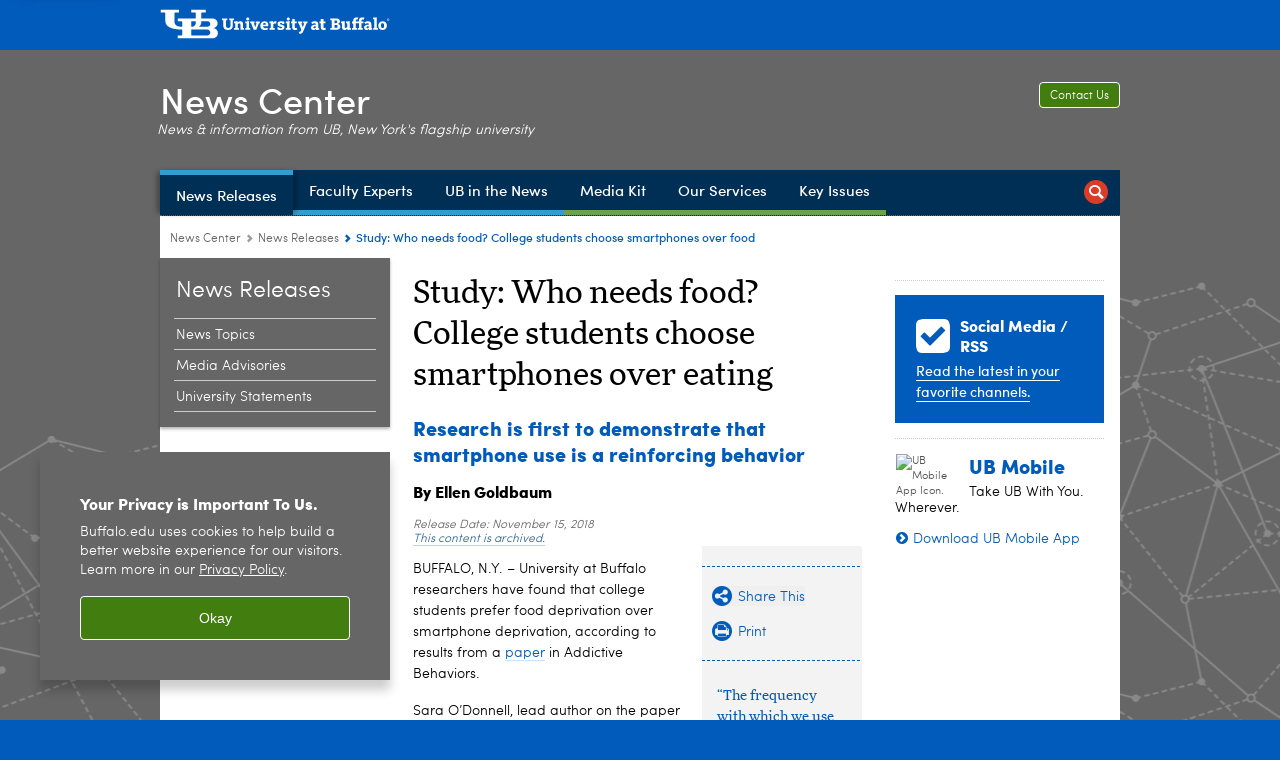

--- FILE ---
content_type: text/html; charset=UTF-8
request_url: https://www.buffalo.edu/news/releases/2018/11/027.html
body_size: 10217
content:
<!DOCTYPE HTML><html lang="en" class="ubcms-65"><head><link rel="preconnect" href="https://www.googletagmanager.com/" crossorigin/><link rel="dns-prefetch" href="https://www.googletagmanager.com/"/><link rel="dns-prefetch" href="https://connect.facebook.net/"/><link rel="dns-prefetch" href="https://www.google-analytics.com/"/><meta http-equiv="X-UA-Compatible" content="IE=edge"/><meta http-equiv="content-type" content="text/html; charset=UTF-8"/><meta name="keywordIDs" content="ub-entity:ubmd,ub-entity:medicine/pediatrics,ub-entity:medicine/smbs-home,ub-entity:medicine/new-medical-school,ub-entity:medicine,ub-entity:news-center/ub-news-topic/health-and-medicine,ub-entity:news-center/ub-news-author/ellen-goldbaum,ub-entity:news-center/ub-news-topic,ub-entity:medicine/pediatrics/behavioral-med,ub-entity:news-center,content-type:news-article"/><meta name="ub-entity:news-center/ub-news-topic" content="Health and Medicine"/><meta name="date" content="2018-11-15"/><meta property="thumbnail" content="https://www.buffalo.edu/content/shared/university/news/news-center-releases/2018/11/027/_jcr_content/teaser.img.512.auto.jpg/1557166884063.jpg"/><meta property="thumbnail:alt" content="University at Buffalo logo. "/><meta property="og:title" content="Study: Who needs food? College students choose smartphones over food"/><meta property="og:description" content="BUFFALO, N.Y. &amp;ndash; University at Buffalo researchers have found that college students prefer food deprivation over smartphone deprivation, according to results from a paper in Addictive Behaviors."/><meta property="og:image" content="https://www.buffalo.edu/content/shared/university/news/news-center-releases/2018/11/027/_jcr_content/teaser.img.512.auto.jpg/1557166884063.jpg"/><meta property="og:image:alt" content="University at Buffalo logo. "/><meta name="twitter:card" content="summary_large_image"/><meta id="meta-viewport" name="viewport" content="width=device-width,initial-scale=1"/><script>
            function adjustViewport() {
                if (screen.width > 720 && screen.width <= 1000) {
                    document.getElementById('meta-viewport').setAttribute('content','width=1000,initial-scale=1');
                }
                else {
                    document.getElementById('meta-viewport').setAttribute('content','width=device-width,initial-scale=1');
                }
            }

            window.addEventListener('resize', adjustViewport);
            adjustViewport();
        </script><script>(function(w,d,s,l,i){w[l]=w[l]||[];w[l].push({'gtm.start':new Date().getTime(),event:'gtm.js'});var f=d.getElementsByTagName(s)[0],j=d.createElement(s),dl=l!='dataLayer'?'&l='+l:'';j.async=true;j.src='https://www.googletagmanager.com/gtm.js?id='+i+dl;f.parentNode.insertBefore(j,f);})(window,document,'script','dataLayer','GTM-T5KRRKT');</script><script>(function(w,d,s,l,i){w[l]=w[l]||[];w[l].push({'gtm.start':new Date().getTime(),event:'gtm.js'});var f=d.getElementsByTagName(s)[0],j=d.createElement(s),dl=l!='dataLayer'?'&l='+l:'';j.async=true;j.src='https://www.googletagmanager.com/gtm.js?id='+i+dl;f.parentNode.insertBefore(j,f);})(window,document,'script','dataLayer','GTM-58V7D3RX');</script><title>Study: Who needs food? College students choose smartphones over food - University at Buffalo</title><link rel="canonical" href="https://www.buffalo.edu/news/releases/2018/11/027.html"/><meta name="keywords" content="UBMD, Pediatrics, Jacobs School of Medicine and Biomedical Sciences homepage, New Medical School, Jacobs School of Medicine and Biomedical Sciences, Health and Medicine, Ellen Goldbaum, UB News Topic, Behavioral Medicine, News Center, News Article"/><link rel="stylesheet" href="/v-05f1b1831d97ec03b6cbca87f5fdfdfd/etc/designs/ubcms/clientlibs.min.05f1b1831d97ec03b6cbca87f5fdfdfd.css" type="text/css"><link type="text/css" rel="stylesheet" href="/etc/designs/www/news/css/main.css"/><link type="text/css" rel="stylesheet" href="/etc/designs/www/news/css/main-newbrand.css"/><script src="/v-0a5fefd446109e82d35bd3767b4e6bda/etc/designs/ubcms/clientlibs-polyfills.min.0a5fefd446109e82d35bd3767b4e6bda.js" nomodule></script><script src="/v-cee8557e8779d371fe722bbcdd3b3eb7/etc.clientlibs/clientlibs/granite/jquery.min.cee8557e8779d371fe722bbcdd3b3eb7.js"></script><script src="/v-c8339545b501e3db3abc37c9a4cc2d6e/etc.clientlibs/core/wcm/components/commons/site/clientlibs/container.min.c8339545b501e3db3abc37c9a4cc2d6e.js"></script><script src="/v-35068a8fcda18fa8cfe84d99ba6229b7/etc/designs/ubcms/clientlibs.min.35068a8fcda18fa8cfe84d99ba6229b7.js"></script><script src="/etc/designs/www/news/js/main.js"></script><style>
    img.lazyload,img.lazyloading{position:relative;background:#EEE}
    img.lazyload:before,img.lazyloading:before{content:"";background:#EEE;position:absolute;top:0;left:0;bottom:0;right:0}
</style><script>
    window.top.document.documentElement.setAttribute('data-host', 'cmspub3 0202\u002D161308');
</script></head><body class="contentpage page" data-ubcms-pagetype="THREE_COL"><noscript><iframe src="https://www.googletagmanager.com/ns.html?id=GTM-T5KRRKT" height="0" width="0" style="display:none;visibility:hidden"></iframe></noscript><noscript><iframe src="https://www.googletagmanager.com/ns.html?id=GTM-58V7D3RX" height="0" width="0" style="display:none;visibility:hidden"></iframe></noscript><nav><a href="#skip-to-content" id="skip-to-content-link">Skip to Content</a></nav><div></div><div id="page"><div class="page-inner"><div class="page-inner-1"><div class="page-inner-2"><div class="page-inner-2a"></div><div class="page-inner-3"><header><div class="innerheader inheritedreference reference parbase"><div class="header-page unstructured-page page basicpage"><div class="root container responsivegrid no-padding"><div id="container-3d1afb629e" class="cmp-container "><div class="aem-Grid aem-Grid--12 aem-Grid--default--12 "><div class="reference parbase aem-GridColumn aem-GridColumn--default--12"><div class="unstructuredpage page basicpage"><div class="par parsys "><div class="list parbase section"></div><script>UBCMS.longTermAlert.init()
</script></div></div><div contenttreeid="longtermalertbanner" contenttreestatus="Not published" style="display:none;"></div></div><div class="alertbanner reference parbase aem-GridColumn aem-GridColumn--default--12"><div contenttreeid="alertbanner" contenttreestatus="Not published" style="display:none;"></div><script>UBCMS.namespace('alert').init();</script></div><div class="core-header secondary theme-harriman-blue sans-serif aem-GridColumn aem-GridColumn--default--12"><div class="inner inherited" data-with-topnav="true"><div class="top "><div class="ub-title"><a href="//www.buffalo.edu/"> <span class="ub-logo"></span> <span class="ada-hidden"> (UB)</span> </a><div class="arrow"></div></div></div><div class="stickable"><div class="main border-standard-gray"><a href="//www.buffalo.edu/" class="ub-logo-wrapper"> <span class="ub-logo"></span> <span class="ada-hidden">University at Buffalo (UB)</span> </a><div class="left"><div class="site-title"><div class="title "><a href="/news.html"> News Center </a></div></div></div><div class="right"><div class="tasknav container responsivegrid"><div id="container-a5cfc6244c" class="cmp-container"><div class="core-button buttoncomponent"><a href="/news/about-us/contact-us.html" aria-label="Contact Us"> Contact Us </a></div></div></div><div class="tagline">News &amp; information from UB, New York&#39;s flagship university</div></div></div><div class="core-topnav topnav-base"><button id="mobile-toggle" class="mobile-toggle desktop-hidden" aria-expanded="false" aria-controls="topnav" title="Toggle Navigation Menu"> <span class="ada-hidden">Toggle Navigation Menu</span> </button><div class="mobile-toggle-triangle-pin desktop-hidden"></div><nav id="topnav" class="nav-main depth-1 with-search" aria-label="site navigation"><div class="nav-main-inner"><div class="search-wrapper mobile" data-set="search-wrapper"></div><ul class="nav-wrapper top-choices" data-device="desktop" data-variant="top-choices"><li class="topnav-item basic theme-victor-e-blue active"><div class="nav-subtree nav-leaf topnav-item no-submenu"><span class="teaser teaser-inline " data-model="PageTeaser"> <a class="teaser-primary-anchor" href="/news/news-releases.html"> <span class="teaser-inner"> <!--noindex--><span class="teaser-date">3/12/25</span><!--endnoindex--> <span class="teaser-title">News Releases</span> </span> </a> </span></div></li><li class="topnav-item basic theme-victor-e-blue"><div class="nav-subtree nav-leaf topnav-item no-submenu"><span class="teaser teaser-inline " data-model="PageTeaser"> <a class="teaser-primary-anchor" href="/news/faculty-experts.html"> <span class="teaser-inner"> <!--noindex--><span class="teaser-date">11/3/23</span><!--endnoindex--> <span class="teaser-title">Faculty Experts</span> </span> </a> </span></div></li><li class="topnav-item basic theme-victor-e-blue"><div class="nav-subtree nav-leaf topnav-item no-submenu"><span class="teaser teaser-inline " data-model="PageTeaser"> <a class="teaser-primary-anchor" href="/news/ub-in-the-news.html"> <span class="teaser-inner"> <!--noindex--><span class="teaser-date">1/5/26</span><!--endnoindex--> <span class="teaser-title">UB in the News</span> </span> </a> </span></div></li><li class="topnav-item basic theme-olmsted-green"><div class="nav-subtree nav-leaf topnav-item no-submenu"><span class="teaser teaser-inline " data-model="PageTeaser"> <a class="teaser-primary-anchor" href="/news/media-kit.html"> <span class="teaser-inner"> <!--noindex--><span class="teaser-date">9/11/24</span><!--endnoindex--> <span class="teaser-title">Media Kit</span> </span> </a> </span></div></li><li class="topnav-item basic theme-olmsted-green"><div class="nav-subtree nav-leaf topnav-item no-submenu"><span class="teaser teaser-inline " data-model="PageTeaser"> <a class="teaser-primary-anchor" href="/news/our-services.html"> <span class="teaser-inner"> <!--noindex--><span class="teaser-date">7/20/23</span><!--endnoindex--> <span class="teaser-title">Our Services</span> </span> </a> </span></div></li><li class="topnav-item basic theme-olmsted-green"><div class="nav-subtree nav-leaf topnav-item no-submenu"><span class="teaser teaser-inline " data-model="PageTeaser"> <a class="teaser-primary-anchor" href="/news/key-issues.html"> <span class="teaser-inner"> <!--noindex--><span class="teaser-date">7/22/15</span><!--endnoindex--> <span class="teaser-title">Key Issues</span> </span> </a> </span></div></li></ul><ul class="nav-wrapper full" data-device="mobile" data-variant="full"><li class="topnav-item basic theme-victor-e-blue active"><div class="nav-subtree nav-leaf topnav-item no-submenu"><span class="teaser teaser-inline " data-model="PageTeaser"> <a class="teaser-primary-anchor" href="/news/news-releases.html"> <span class="teaser-inner"> <!--noindex--><span class="teaser-date">3/12/25</span><!--endnoindex--> <span class="teaser-title">News Releases</span> </span> </a> </span></div></li><li class="topnav-item basic theme-victor-e-blue"><div class="nav-subtree nav-leaf topnav-item no-submenu"><span class="teaser teaser-inline " data-model="PageTeaser"> <a class="teaser-primary-anchor" href="/news/faculty-experts.html"> <span class="teaser-inner"> <!--noindex--><span class="teaser-date">11/3/23</span><!--endnoindex--> <span class="teaser-title">Faculty Experts</span> </span> </a> </span></div></li><li class="topnav-item basic theme-victor-e-blue"><div class="nav-subtree nav-leaf topnav-item no-submenu"><span class="teaser teaser-inline " data-model="PageTeaser"> <a class="teaser-primary-anchor" href="/news/ub-in-the-news.html"> <span class="teaser-inner"> <!--noindex--><span class="teaser-date">1/5/26</span><!--endnoindex--> <span class="teaser-title">UB in the News</span> </span> </a> </span></div></li><li class="topnav-item basic theme-olmsted-green"><div class="nav-subtree nav-leaf topnav-item no-submenu"><span class="teaser teaser-inline " data-model="PageTeaser"> <a class="teaser-primary-anchor" href="/news/media-kit.html"> <span class="teaser-inner"> <!--noindex--><span class="teaser-date">9/11/24</span><!--endnoindex--> <span class="teaser-title">Media Kit</span> </span> </a> </span></div></li><li class="topnav-item basic theme-olmsted-green"><div class="nav-subtree nav-leaf topnav-item no-submenu"><span class="teaser teaser-inline " data-model="PageTeaser"> <a class="teaser-primary-anchor" href="/news/our-services.html"> <span class="teaser-inner"> <!--noindex--><span class="teaser-date">7/20/23</span><!--endnoindex--> <span class="teaser-title">Our Services</span> </span> </a> </span></div></li><li class="topnav-item basic theme-olmsted-green"><div class="nav-subtree nav-leaf topnav-item no-submenu"><span class="teaser teaser-inline " data-model="PageTeaser"> <a class="teaser-primary-anchor" href="/news/key-issues.html"> <span class="teaser-inner"> <!--noindex--><span class="teaser-date">7/22/15</span><!--endnoindex--> <span class="teaser-title">Key Issues</span> </span> </a> </span></div></li></ul><div class="search-wrapper desktop" data-set="search-wrapper"><div class="search"><!--noindex--><div class="search-menu" tabindex="0"><div class="search-label">Search</div><!-- Uses appendAround.js script to transfer this search form to mobile nav menu via data-set attribute. --><div class="search-content" data-set="mobile-search"><form class="search-form" method="GET" action="/news/searchresults.html" onsubmit="return this.q.value != ''"><div class="search-container" role="search"><input autocomplete="off" id="ubcms-gen-636024307" class="search-input" name="q" type="text" placeholder="Search" aria-label="Search"/> <button class="search-submit" type="submit" value="Search" aria-label="Search"></button></div></form></div></div><!--endnoindex--></div></div><div class="audiencenav list parbase"></div><div class="tasknav container responsivegrid"><div id="container-25e1da3cf5" class="cmp-container"><div class="core-button buttoncomponent"><a href="/news/about-us/contact-us.html" aria-label="Contact Us"> Contact Us </a></div></div></div></div></nav><script>
    // Setup document ready and window resize listeners for async/lazy loading topnav submenus.
    new UBCMS.core.topnav.SubmenuLoader(
        '\/content\/www\/news\/config\/news\u002Dcenter\u002Dheader\u002D\u002Dnew\u002D\/jcr:content\/root\/header\/topnav',
        'https:\/\/www.buffalo.edu\/news\/news\u002Dreleases.html',
        '.core-topnav .nav-wrapper'
    ).initLoadListeners();
</script></div></div></div><script>new UBCMS.core.header.StickyHeader('.core-header').initScrollListener();</script></div><div class="container responsivegrid no-padding aem-GridColumn aem-GridColumn--default--12"><div id="container-ea221840a6" class="cmp-container"><div class="breadcrumbs"><div class="breadcrumbs-inner" role="navigation" aria-label="breadcrumbs"><ul class="breadcrumb"><li><a aria-label="www.buffalo.edu:News Center" href="/news.html">News Center</a> <span class="arrow"><span>&gt;</span></span></li><li><a aria-label="News Center:News Releases" href="/news/news-releases.html">News Releases</a> <span class="arrow"><span>&gt;</span></span></li><li class="current-page">Study: Who needs food? College students choose smartphones over food</li></ul></div></div></div></div></div></div></div></div><div contenttreeid="innerheader" contenttreestatus="Not published" style="display:none;"></div></div></header><div id="columns" class="three-column clearfix"><div class="columns-bg columns-bg-1"><div class="columns-bg columns-bg-2"><div class="columns-bg columns-bg-3"><div class="columns-bg columns-bg-4"><div id="left"><div class="leftnav"><nav class="inner" aria-label="section navigation"><div class="title active"><a href="/news/news-releases.html"><span class="title">News Releases</span></a></div><ul class="menu nav-level-1"><li class="first"><a aria-label="News Releases:News Topics" href="/news/news-releases/news-by-topic.html">News Topics</a></li><li><a aria-label="News Releases:Media Advisories" href="/news/news-releases/media-advisories.html">Media Advisories</a></li><li class="last"><a aria-label="News Releases:University Statements" href="/news/news-releases/university-statements.html">University Statements</a></li></ul><div class="relatedLinks relatedlinksreference reference parbase"></div></nav></div><div class="mobile-left-col hide-in-narrow" data-set="mobile-center-bottom-or-right-top"><div class="leftcol parsys iparsys" role="complementary"><div class="section"><div class="new"></div></div><div class="iparys_inherited"><div class="leftcol iparsys parsys"></div></div></div></div></div><script>
                            (function() {
                                var $firstLeftIparsysInherited = $('#left .iparys_inherited').eq(0);
                                var $firstLeftIparsysSection = $('#left > .iparsys:first-child > .section:first-child');
                                var $mcbort = $('.mobile-center-bottom-or-right-top');

                                if ($firstLeftIparsysInherited.length && $firstLeftIparsysInherited.html().replace(/\s+|<\/?div\b[^>]*>/gi, '') === '')
                                    $firstLeftIparsysInherited.addClass('empty');
                                
                                if ($firstLeftIparsysSection.length && $firstLeftIparsysSection.html().replace(/\s+|<\/?div\b[^>]*>/gi, '') === '')
                                    $firstLeftIparsysSection.addClass('empty');
                                
                                if ($mcbort.length && $mcbort.html().replace(/\s+|<\/?div\b[^>]*>/gi, '') === '')
                                    $mcbort.addClass('empty');

                                $('[role=complementary]').each(function() {
                                    var $this = $(this);
                                    if ($this.children().filter(':not(.empty)').filter(':not(:empty)').length === 0)
                                        $this.removeAttr('role');
                                });

                                if ($('.leftcol[role=complementary]').length > 0 && $('#right[role=complementary]').length > 0) {
                                    $('.leftcol[role=complementary]').attr('aria-label', 'left column');
                                    $('#right[role=complementary]').attr('aria-label', 'right column');
                                }
                            })();
                        </script><div id="skip-to-content"></div><div id="center" role="main"><div class="mobile-content-top" data-set="content-top"></div><div class="newspage unstructuredpage page basicpage"><div class="par parsys "><div class="title section"><h1 onpaste="onPasteFilterPlainText(event)" id="title"> Study: Who needs food? College students choose smartphones over eating </h1></div><div class="title section"><h2 onpaste="onPasteFilterPlainText(event)" id="StudyWhoneedsfoodCollegestudentschoosesmartphonesoverfood"> Research is first to demonstrate that smartphone use is a reinforcing behavior </h2></div><div class="title section"><h3 onpaste="onPasteFilterPlainText(event)" id="newscenter-byline"> <a href="/news/about-us/staff/goldbaum.html">By Ellen Goldbaum</a> </h3></div><div class="pubdate section"><p><span class="pubdate-label"> Release Date: </span> <span class="pubdate-date"> November 15, 2018 </span> <span class="pubdate-archived"> <a href="https://www.buffalo.edu/access/digital/content/archived-content.html">This content is archived.</a> </span></p><div class="articletools after-date" data-set="after-date"></div><script>jQuery('html').addClass('has-after-date')</script></div><div class="assetcolumn section"><div class="assetcolumn-inner" data-set="content-bottom"><div class="assets parsys"><div class="articletools section"><div id="ubcms-gen-636024311" class="outer" data-set="after-date"><div class="inner"><script type='text/javascript' src='https://platform-api.sharethis.com/js/sharethis.js#property=65c636b23625b4001a8bcf6b&product=sop' async='async'></script><button class="share-container st-custom-button" data-network="sharethis"> <span class="button share"> <span class="icontext">Share This</span> </span> </button> <a href="javascript:print();void(0);" class="print-container"> <span class="button print"> <span class="icontext">Print</span> </span> </a><script>
                    UBCMS.ArticleTools.initPrintButton('#ubcms\u002Dgen\u002D636024311');
                </script></div></div></div><div class="relatedpullquote section"><div class="outer"><div class="inner"><div data-sl-test="The frequency with which we use our cellphones every day is astounding, with estimates ranging from five to nine hours a day." class="quote">&ldquo;The frequency with which we use our cellphones every day is astounding, with estimates ranging from five to nine hours a day. &rdquo;</div><div class="fullname">Sara O&#39;Donnell, Clinical psychology doctoral student, Department of Pediatrics</div><div class="affiliationtitle">Jacobs School of Medicine and Biomedical Sciences</div></div></div></div></div></div></div><div class="text parbase section"><p>BUFFALO, N.Y. &ndash; University at Buffalo researchers have found that college students prefer food deprivation over smartphone deprivation, according to results from a <a href="https://www.sciencedirect.com/science/article/pii/S0306460318311997">paper</a> in Addictive Behaviors.</p><p>Sara O&rsquo;Donnell, lead author on the paper and clinical psychology doctoral student in the Department of Pediatrics in the Jacobs School of Medicine and Biomedical Sciences at UB, said the results suggest that smartphones can be more reinforcing than food for college students.</p><p>&ldquo;In this study, we provide evidence for the first time that smartphones are reinforcing,&rdquo; she said. O&rsquo;Donnell is co-author with Leonard H. Epstein, PhD, SUNY Distinguished Professor and director of the behavioral medicine division in the Department of Pediatrics.</p><p>&ldquo;We also found that when deprived of both food and smartphones, students were much more motivated to work for time to use their smartphone, and were willing to part with more hypothetical money to gain access to their phone,&rdquo; she said.</p><p>O&rsquo;Donnell was interested in doing the study in order to explore whether smartphones could function as a reinforcing behavior, the same way that food, drugs and alcohol are reinforcers.</p><p>&ldquo;The frequency with which we use our cellphones every day is astounding, with estimates ranging from five to nine hours a day,&rdquo; she said.</p><p>In the study, 76 UB college students ranging in age from 18 to 22, had no access to food for three hours and no access to their smartphones for two hours. During that time, they either studied or read newspapers.</p><p>After that, the students could use a computer task in order to earn either the use of their smartphones or 100-calorie servings of their favorite snack food. As smartphone time or food was earned, the amount of work needed to earn either one increased.</p><p>The researchers measured smartphone reinforcement in two ways. One was a hypothetical questionnaire that asked how many minutes of smartphone use an individual would purchase at increasing prices (from $0 per minute to $1,120 per minute) and the other was a behavioral index of reinforcement that measured the amount of work (i.e., the number of mouse button clicks) an individual would expend to use their phone, where the amount of clicks needed to use the phone increases over time. The more hypothetical money and work the students were willing to spend to be able to use their smartphones reflected a higher reinforcing value, O&rsquo;Donnell explained.</p><p>&ldquo;We were very surprised by the results,&rdquo; she said. &ldquo;We knew that students would be motivated to gain access to their phones, but we were surprised that despite modest food deprivation, smartphone reinforcement far exceeded food reinforcement across both methodologies.&rdquo;</p><p>She added that while the study wasn&rsquo;t geared toward assessing how these behaviors might be involved in the phenomenon of smartphone addiction, she said the results do suggest that smartphones are highly reinforcing.</p><p>&ldquo;Research is just beginning to investigate the possibility that smartphone addiction exists,&rdquo; O&rsquo;Donnell said. &ldquo;While reinforcing value does not equate to addiction, it seems likely that if smartphone addiction becomes a valid diagnosis, those individuals would have high smartphone reinforcement, just as individuals with alcohol use disorders have high alcohol reinforcement.&rdquo;</p><p>&nbsp;</p><p>&nbsp;</p></div><div class="hr hrline" style="clear:left;"></div><div class="title section"><h2 onpaste="onPasteFilterPlainText(event)" id="title_1"> Media Contact Information </h2></div><div class="reference2 reference parbase section"><div class="unstructuredpage page basicpage"><div class="par parsys "><div class="text parbase section"><p><b><a href="/news/about-us/staff/goldbaum.html">Ellen Goldbaum</a></b><br/> News Content Manager<br/> <i>Medicine</i><br/> Tel: 716-645-4605<br/> <a href="mailto:goldbaum@buffalo.edu">goldbaum@buffalo.edu</a><br/></p></div><div class="reference2 reference parbase section"><div class="unstructuredpage page basicpage"><div class="par parsys "><div class="htmlsnippet section"><div><!-- setup any byline links to scroll down to this block, rather than link to author page --> <span id="newscenter-byline-info"></span><script type="text/javascript">
    jQuery('#newscenter-byline a').click(function() {
        // find the closest block with something in it
        var $container = jQuery('#newscenter-byline-info');
        while(!$container.find('.text,.title').length) $container = $container.parent();

        // stop here if this block has been hidden
        if(!$container.find('.text,.title').is(':visible')) return true;

        // otherwise proceed to smooth-scroll down to this block
        jQuery('html,body').animate({scrollTop: $container.offset().top}, 500);
        return false;
    });
</script></div></div><div class="reference2 reference parbase section"><div class="unstructuredpage page basicpage"><div class="par parsys "><div class="htmlsnippet section"><div><style>
    
#newscenter-byline .text a:hover {
    border-bottom: 1px solid #000;
}
    
#newscenter-byline .text a {
    color: #000;
    border-bottom: 0px;
    font-size: 16px;
}
    
</style></div></div></div></div><div contenttreeid="reference2" contenttreestatus="Not published" style="display:none;"></div></div></div></div><div contenttreeid="reference2-1" contenttreestatus="Not published" style="display:none;"></div></div></div></div><div contenttreeid="reference2-2" contenttreestatus="Not published" style="display:none;"></div></div></div></div><div class="mobile-content-bottom" data-set="content-bottom"></div></div><div id="right" role="complementary"><div class="mobile-center-bottom-or-right-top" data-set="mobile-center-bottom-or-right-top"></div><div class="rightcol parsys iparsys"><div class="iparys_inherited"><div class="rightcol iparsys parsys"></div></div><div class="appendaround-container hide-in-wide"><div data-fixed class="appendaround"><div class="cq-placeholder" data-emptytext="Content Optimization Container - HIDE IN NORMAL"></div></div><div class="buttoncomponent orange"><a href="/news/faculty-experts.html" aria-label="Meet an Expert"> Meet an Expert </a></div></div><script>
                jQuery(function() {
                    jQuery('[data-set=""] > :not([data-fixed])').appendAround();
                });
            </script><div class="appendaround"><div class="cq-placeholder" data-emptytext="End Content Optimization Container - HIDE IN NORMAL"></div></div><div class="hr hrline" style="clear:left;"></div><div class="appendaround-container hide-in-narrow"><div data-fixed class="appendaround"><div class="cq-placeholder" data-emptytext="Content Optimization Container - HIDE IN MOBILE"></div></div><div class="htmlsnippet section"><div><div id="dynamic-reference-custom"></div><script type="text/javascript">
    $(function(){
    var pathToShared = "/content/shared/www/news/modules/faculty-experts/all-experts";
    jQuery("#dynamic-reference-custom").load(pathToShared+"/_jcr_content/par.html?ck="+Math.floor(Math.random()*1000000000));

    });

</script></div></div><div class="htmlsnippet section"><div><style>
#columns:has(#center .hide-expert) #dynamic-reference-custom {
  display: none;
}
</style></div></div><div class="callout2 callout section"><div class="icon-check bold-ub-blue"><div class="title">Social Media / RSS</div><p><a href="/news/our-services/social-media-and-rss.html">Read the latest in your favorite channels.</a><br/></p></div></div><div class="hr hrline" style="clear:left;"></div><div class="reference parbase section"><div class="blockpage unstructuredpage page basicpage"><div class="par parsys "><div class="appendaround-container mobileapp"><div data-fixed class="appendaround"><div class="cq-placeholder" data-emptytext="Content Optimization Container"></div></div><div class="image-container image-container-60 image-float-left"><div class="image border-hide"><noscript><picture contenttreeid='image' contenttreestatus='Not published'><source type="image/png" media="(max-width: 568px)" srcset="/content/shared/www/mobile/mobile_promo_2014/jcr:content/par/image.img.448.auto.m.q50.png/1475073058330.png, /content/shared/www/mobile/mobile_promo_2014/jcr:content/par/image.img.576.auto.m.q50.png/1475073058330.png 2x"><source type="image/png" media="(max-width: 720px)" srcset="/content/shared/www/mobile/mobile_promo_2014/jcr:content/par/image.img.688.auto.q80.png/1475073058330.png"><source type="image/png" srcset="/content/shared/www/mobile/mobile_promo_2014/jcr:content/par/image.img.60.auto.png/1475073058330.png, /content/shared/www/mobile/mobile_promo_2014/jcr:content/par/image.img.120.auto.q65.png/1475073058330.png 2x"><img alt="UB Mobile App Icon. " width="60" class="img-60 cq-dd-image lazyload" src="/content/shared/www/mobile/mobile_promo_2014/_jcr_content/par/image.img.60.auto.png/1475073058330.png" data-sizes="auto" data-parent-fit="contain" srcset="/content/shared/www/mobile/mobile_promo_2014/jcr:content/par/image.img.120.auto.q65.png/1475073058330.png 2x"></picture></noscript><picture class="no-display" contenttreeid='image' contenttreestatus='Not published'><source type="image/png" media="(max-width: 568px)" data-srcset="/content/shared/www/mobile/mobile_promo_2014/jcr:content/par/image.img.448.auto.m.q50.png/1475073058330.png, /content/shared/www/mobile/mobile_promo_2014/jcr:content/par/image.img.576.auto.m.q50.png/1475073058330.png 2x"><source type="image/png" media="(max-width: 720px)" data-srcset="/content/shared/www/mobile/mobile_promo_2014/jcr:content/par/image.img.688.auto.q80.png/1475073058330.png"><source type="image/png" data-srcset="/content/shared/www/mobile/mobile_promo_2014/jcr:content/par/image.img.60.auto.png/1475073058330.png, /content/shared/www/mobile/mobile_promo_2014/jcr:content/par/image.img.120.auto.q65.png/1475073058330.png 2x"><img alt="UB Mobile App Icon. " width="60" class="img-60 cq-dd-image lazyload" data-src="/content/shared/www/mobile/mobile_promo_2014/jcr%3acontent/par/image.img.60.auto.png/1475073058330.png" data-sizes="auto" data-parent-fit="contain" data-srcset="/content/shared/www/mobile/mobile_promo_2014/jcr:content/par/image.img.120.auto.q65.png/1475073058330.png 2x"></picture><script>jQuery('picture.no-display').removeClass('no-display');</script></div></div><div class="title section"><h2 onpaste="onPasteFilterPlainText(event)" id="title-1"> UB Mobile </h2></div><div class="text parbase section"><p>Take UB With You. Wherever.</p></div><div class="calltoaction section"><span class="teaser teaser-inline calltoaction-style-medium"> <a href="https://mobile.buffalo.edu/"> <span class="teaser-inner"> <span class="teaser-title">Download UB Mobile App</span> </span> </a> </span></div><div class="htmlsnippet section"><div><style type="text/css">
    
.mobileapp .image-float-left {
    margin: 0px 12px 0px 0;
}

.mobileapp .text p {
    margin: 5px 0px 10px 0px;
    line-height: 1.2em;
    font-size: 14px;
}

.mobileapp .title h2 {
    margin: 10px 0px 0px;
}
    
</style></div></div></div><script>
                jQuery(function() {
                    jQuery('[data-set=""] > :not([data-fixed])').appendAround();
                });
            </script><div class="appendaround"><div class="cq-placeholder" data-emptytext="End Content Optimization Container "></div></div></div></div><div contenttreeid="reference_0" contenttreestatus="Not published" style="display:none;"></div></div></div><script>
                jQuery(function() {
                    jQuery('[data-set=""] > :not([data-fixed])').appendAround();
                });
            </script><div class="appendaround"><div class="cq-placeholder" data-emptytext="End Content Optimization Container - HIDE IN MOBILE"></div></div><div class="htmlsnippet section"></div></div><div class="mobile-right-bottom" data-set="right-bottom"></div><div class="mobile-center-or-right-bottom" data-set="center-or-right-bottom"></div></div><script>
                            (function() {
                                var $firstRightIparsysInherited = $('#right .iparys_inherited').eq(0);
                                var $firstRightIparsysSection = $('#right > .iparsys:first-child > .section:first-child');
                                var $right = $('#right');

                                if ($firstRightIparsysInherited.length && $firstRightIparsysInherited.html().replace(/\s+|<\/?div\b[^>]*>/gi, '') === '')
                                    $firstRightIparsysInherited.addClass('empty');
                                
                                if ($firstRightIparsysSection.length && $firstRightIparsysSection.html().replace(/\s+|<\/?div\b[^>]*>/gi, '') === '')
                                    $firstRightIparsysSection.addClass('empty');
                                
                                if ($right.length && $right.html().replace(/\s+|<\/?div\b[^>]*>/gi, '') === '')
                                    $right.addClass('empty');
                            })();
                        </script></div></div></div></div></div></div></div></div></div></div><footer><div class="footer inheritedreference reference parbase"><div class="footerconfigpage contentpage page basicpage"><div class="par parsys "><div class="breadcrumbs section"><div class="breadcrumbs-inner" role="navigation" aria-label="breadcrumbs"><ul class="breadcrumb"><li><a aria-label="www.buffalo.edu:News Center" href="/news.html">News Center</a> <span class="arrow"><span>&gt;</span></span></li><li><a aria-label="News Center:News Releases" href="/news/news-releases.html">News Releases</a> <span class="arrow"><span>&gt;</span></span></li><li class="current-page">Study: Who needs food? College students choose smartphones over food</li></ul></div></div><div class="fatfooter section"><div class="footer-mode-fat clearfix"><div class="site-index-toggle"><a href="#">More Information</a></div><div class="footer-columns footer-columns-4"><div class="footer-column footer-column-1"><div class="col1 parsys"><div class="title section"><h2 onpaste="onPasteFilterPlainText(event)" id="title_0"> <a href="/news/our-services.html">Our Services</a> </h2></div><div class="hr hrline" style="clear:both;"></div><div class="list parbase section"><div id="ubcms-gen-636024323" data-columnize-row="1" data-model="UBList"><ul class="link-list" data-columnize="1"><li><span class="teaser teaser-inline " data-model="PageTeaser"> <a class="teaser-primary-anchor" href="/news/our-services/media-contacts.html"> <span class="teaser-inner"> <!--noindex--><span class="teaser-date">11/24/25</span><!--endnoindex--> <span class="teaser-title">University Media Contacts</span> </span> </a> </span></li><li><span class="teaser teaser-inline " data-model="PageTeaser"> <a class="teaser-primary-anchor" href="/news/our-services/emergency-communications.html"> <span class="teaser-inner"> <!--noindex--><span class="teaser-date">4/20/15</span><!--endnoindex--> <span class="teaser-title">Emergency Communications</span> </span> </a> </span></li><li><span class="teaser teaser-inline " data-model="PageTeaser"> <a class="teaser-primary-anchor" href="/news/our-services/social-media-and-rss.html"> <span class="teaser-inner"> <!--noindex--><span class="teaser-date">5/23/24</span><!--endnoindex--> <span class="teaser-title">Social Media and RSS</span> </span> </a> </span></li><li><span class="teaser teaser-inline " data-model="PageTeaser"> <a class="teaser-primary-anchor" href="/news/our-services/news-conferences.html"> <span class="teaser-inner"> <!--noindex--><span class="teaser-date">5/23/24</span><!--endnoindex--> <span class="teaser-title">News Conferences</span> </span> </a> </span></li></ul></div><div class="clearfix"></div><script>
            UBCMS.list.listlimit('ubcms\u002Dgen\u002D636024323', '100',
                                 '100');
        </script></div><div class="blank hr" style="clear:left;height:15px;"></div><div class="title section"><h2 onpaste="onPasteFilterPlainText(event)" id="title-2"> <a href="/news/faculty-experts.html">Faculty Experts</a> </h2></div><div class="hr hrline" style="clear:left;"></div><div class="list parbase section"><div id="ubcms-gen-636024328" data-columnize-row="1" data-model="UBList"><ul class="link-list" data-columnize="1"><li><span class="teaser teaser-inline " data-model="PageTeaser"> <a class="teaser-primary-anchor" href="/news/faculty-experts.html"> <span class="teaser-inner"> <!--noindex--><span class="teaser-date">11/3/23</span><!--endnoindex--> <span class="teaser-title">Experts by Topic Area</span> </span> </a> </span></li><li><span class="teaser teaser-inline " data-model="PageTeaser"> <a class="teaser-primary-anchor" href="/news/faculty-experts/a-z.html"> <span class="teaser-inner"> <!--noindex--><span class="teaser-date">5/6/22</span><!--endnoindex--> <span class="teaser-title">Experts A-Z Listing</span> </span> </a> </span></li></ul></div><div class="clearfix"></div><script>
            UBCMS.list.listlimit('ubcms\u002Dgen\u002D636024328', '100',
                                 '100');
        </script></div><div class="blank hr" style="clear:left;height:15px;"></div><div class="title section"><h2 onpaste="onPasteFilterPlainText(event)" id="title_1-1"> <a href="/news/about-us.html">About Us</a> </h2></div><div class="hr hrline" style="clear:left;"></div><div class="list parbase section"><div id="ubcms-gen-636024331" data-columnize-row="1" data-model="UBList"><ul class="link-list" data-columnize="1"><li><span class="teaser teaser-inline " data-model="PageTeaser"> <a class="teaser-primary-anchor" href="/news/about-us/staff.html"> <span class="teaser-inner"> <!--noindex--><span class="teaser-date">10/17/25</span><!--endnoindex--> <span class="teaser-title">Leadership and Staff</span> </span> </a> </span></li><li><span class="teaser teaser-inline " data-model="PageTeaser"> <a class="teaser-primary-anchor" href="/news/about-us/policies.html"> <span class="teaser-inner"> <!--noindex--><span class="teaser-date">5/23/24</span><!--endnoindex--> <span class="teaser-title">Media Relations Policies</span> </span> </a> </span></li><li><span class="teaser teaser-inline " data-model="PageTeaser"> <a class="teaser-primary-anchor" href="/news/about-us/contact-us.html"> <span class="teaser-inner"> <!--noindex--><span class="teaser-date">3/7/22</span><!--endnoindex--> <span class="teaser-title">Contact Us</span> </span> </a> </span></li></ul></div><div class="clearfix"></div><script>
            UBCMS.list.listlimit('ubcms\u002Dgen\u002D636024331', '100',
                                 '100');
        </script></div></div></div><div class="footer-column footer-column-2"><div class="col2 parsys"><div class="blank hr" style="clear:left;height:1px;"></div><div class="title section"><h2 onpaste="onPasteFilterPlainText(event)" id="title-3"> UB Media Outlets </h2></div><div class="hr hrline" style="clear:left;"></div><div class="list parbase section"><div id="ubcms-gen-636024335" data-columnize-row="1" data-model="UBList"><ul class="link-list" data-columnize="1"><li><span class="teaser teaser-inline " data-model="PageTeaser"> <a class="teaser-primary-anchor" href="/news.html"> <span class="teaser-inner"> <!--noindex--><span class="teaser-date">1/27/26</span><!--endnoindex--> <span class="teaser-title">UB News Center</span> </span> </a> </span></li><li><span class="teaser teaser-inline " data-model="SyntheticpageTeaser"> <a class="teaser-primary-anchor" href="https://www.buffalo.edu/ubnow.html"> <span class="teaser-inner"> <span class="teaser-title">UBNow (campus)</span> </span> </a> </span></li><li><span class="teaser teaser-inline " data-model="PageTeaser"> <a class="teaser-primary-anchor" href="/alumni/at-buffalo.html"> <span class="teaser-inner"> <!--noindex--><span class="teaser-date">8/1/25</span><!--endnoindex--> <span class="teaser-title">At Buffalo (alumni)</span> </span> </a> </span></li><li><span class="teaser teaser-inline " data-model="SyntheticpageTeaser"> <a class="teaser-primary-anchor" href="https://ubbulls.com"> <span class="teaser-inner"> <span class="teaser-title">UB Bulls/Athletics</span> </span> </a> </span></li><li><span class="teaser teaser-inline " data-model="SyntheticpageTeaser"> <a class="teaser-primary-anchor" href="http://www.ubcfa.org"> <span class="teaser-inner"> <span class="teaser-title">Center for the Arts</span> </span> </a> </span></li></ul></div><div class="clearfix"></div><script>
            UBCMS.list.listlimit('ubcms\u002Dgen\u002D636024335', '100',
                                 '100');
        </script></div><div class="blank hr" style="clear:left;height:15px;"></div><div class="title section"><h2 onpaste="onPasteFilterPlainText(event)" id="title_2"> <a href="/news/media-kit.html">For the Media</a> </h2></div><div class="hr hrline" style="clear:left;"></div><div class="list parbase section"><div id="ubcms-gen-636024341" data-columnize-row="1" data-model="UBList"><ul class="link-list" data-columnize="1"><li><span class="teaser teaser-inline " data-model="PageTeaser"> <a class="teaser-primary-anchor" href="/news/media-kit.html"> <span class="teaser-inner"> <!--noindex--><span class="teaser-date">9/11/24</span><!--endnoindex--> <span class="teaser-title">Media Kit</span> </span> </a> </span></li><li><span class="teaser teaser-inline " data-model="PageTeaser"> <a class="teaser-primary-anchor" href="/news/key-issues.html"> <span class="teaser-inner"> <!--noindex--><span class="teaser-date">1/14/26</span><!--endnoindex--> <span class="teaser-title">Key Issues</span> </span> </a> </span></li></ul></div><div class="clearfix"></div><script>
            UBCMS.list.listlimit('ubcms\u002Dgen\u002D636024341', '100',
                                 '100');
        </script></div><div class="blank hr" style="clear:left;height:15px;"></div><div class="title section"><h2 onpaste="onPasteFilterPlainText(event)" id="title_1-2"> UB Multimedia </h2></div><div class="hr hrline" style="clear:left;"></div><div class="list parbase section"><div id="ubcms-gen-636024344" data-columnize-row="1" data-model="UBList"><ul class="link-list" data-columnize="1"><li><span class="teaser teaser-inline " data-model="SyntheticpageTeaser"> <a class="teaser-primary-anchor" href="http://ubphoto.smugmug.com"> <span class="teaser-inner"> <span class="teaser-title">UB Photo Database</span> </span> </a> </span></li></ul></div><div class="clearfix"></div><script>
            UBCMS.list.listlimit('ubcms\u002Dgen\u002D636024344', '100',
                                 '100');
        </script></div></div></div><div class="footer-column footer-column-3"><div class="col3 parsys"><div class="title section"><h2 onpaste="onPasteFilterPlainText(event)" id="title-4"> UB Facts and Figures </h2></div><div class="hr hrline" style="clear:left;"></div><div class="list parbase section"><div id="ubcms-gen-636024346" data-columnize-row="1" data-model="UBList"><ul class="link-list" data-columnize="1"><li><span class="teaser teaser-inline " data-model="PageTeaser"> <a class="teaser-primary-anchor" href="/home/ub_at_a_glance/our_leadership.html"> <span class="teaser-inner"> <!--noindex--><span class="teaser-date">11/21/25</span><!--endnoindex--> <span class="teaser-title">Our Leadership</span> </span> </a> </span></li><li><span class="teaser teaser-inline " data-model="PageTeaser"> <a class="teaser-primary-anchor" href="/home/ub_at_a_glance.html"> <span class="teaser-inner"> <!--noindex--><span class="teaser-date">1/29/26</span><!--endnoindex--> <span class="teaser-title">UB at a Glance</span> </span> </a> </span></li></ul></div><div class="clearfix"></div><script>
            UBCMS.list.listlimit('ubcms\u002Dgen\u002D636024346', '100',
                                 '100');
        </script></div><div class="blank hr" style="clear:left;height:15px;"></div><div class="title section"><h2 onpaste="onPasteFilterPlainText(event)" id="title_0-1"> <a href="/home/visiting-ub.html">Visitor's Guide</a> </h2></div><div class="hr hrline" style="clear:left;"></div><div class="list parbase section"><div id="ubcms-gen-636024349" data-columnize-row="1" data-model="UBList"><ul class="link-list" data-columnize="1"><li><span class="teaser teaser-inline " data-model="PageTeaser"> <a class="teaser-primary-anchor" href="/home/visiting-ub/map.html"> <span class="teaser-inner"> <!--noindex--><span class="teaser-date">11/6/23</span><!--endnoindex--> <span class="teaser-title">Campus Maps</span> </span> </a> </span></li><li><span class="teaser teaser-inline " data-model="PageTeaser"> <a class="teaser-primary-anchor" href="/home/visiting-ub.html"> <span class="teaser-inner"> <!--noindex--><span class="teaser-date">7/30/25</span><!--endnoindex--> <span class="teaser-title">Directions</span> </span> </a> </span></li><li><span class="teaser teaser-inline " data-model="PageTeaser"> <a class="teaser-primary-anchor" href="/parking/parking-places/parking-for-me/visitors-parking.html"> <span class="teaser-inner"> <!--noindex--><span class="teaser-date">1/6/26</span><!--endnoindex--> <span class="teaser-title">Parking guidelines</span> </span> </a> </span></li><li><span class="teaser teaser-inline " data-model="PageTeaser"> <a class="teaser-primary-anchor" href="/ubit/service-guides/connecting.html"> <span class="teaser-inner"> <!--noindex--><span class="teaser-date">3/14/25</span><!--endnoindex--> <span class="teaser-title">Campus Wireless Access</span> </span> </a> </span></li></ul></div><div class="clearfix"></div><script>
            UBCMS.list.listlimit('ubcms\u002Dgen\u002D636024349', '100',
                                 '100');
        </script></div><div class="blank hr" style="clear:left;height:15px;"></div><div class="title section"><h2 onpaste="onPasteFilterPlainText(event)" id="title_1-3"> Admin Area (internal) </h2></div><div class="hr hrline" style="clear:left;"></div><div class="list parbase section"><div id="ubcms-gen-636024354" data-columnize-row="1" data-model="UBList"><ul class="link-list" data-columnize="1"><li><span class="teaser teaser-inline " data-model="SyntheticpageTeaser"> <a class="teaser-primary-anchor" href="https://www.buffalo.edu/news/toolbox-pw.html"> <span class="teaser-inner"> <span class="teaser-title">Crisis Toolbox</span> </span> </a> </span></li><li><span class="teaser teaser-inline " data-model="SyntheticpageTeaser"> <a class="teaser-primary-anchor" href="https://www.buffalo.edu/news/reports-pw.html"> <span class="teaser-inner"> <span class="teaser-title">Reports</span> </span> </a> </span></li></ul></div><div class="clearfix"></div><script>
            UBCMS.list.listlimit('ubcms\u002Dgen\u002D636024354', '100',
                                 '100');
        </script></div></div></div><div class="footer-column footer-column-4"><div class="col4 parsys"><div class="title section"><h2 onpaste="onPasteFilterPlainText(event)" id="title-5"> <a href="/news/our-services/social-media-and-rss.html">Connect with Us</a> </h2></div><div class="hr hrline" style="clear:left;"></div><div class="text parbase section"><p><b>X/Twitter</b></p></div><div class="list parbase section"><div id="ubcms-gen-636024357" data-columnize-row="1" data-model="UBList"><ul class="link-list" data-columnize="1"><li><span class="teaser teaser-inline " data-model="SyntheticpageTeaser"> <a class="teaser-primary-anchor" href="https://x.com/UBNewsSource"> <span class="teaser-inner"> <span class="teaser-title">UBNewsSource</span> </span> </a> </span></li><li><span class="teaser teaser-inline " data-model="SyntheticpageTeaser"> <a class="teaser-primary-anchor" href="https://x.com/UBengineering"> <span class="teaser-inner"> <span class="teaser-title">UBengineering</span> </span> </a> </span></li><li><span class="teaser teaser-inline " data-model="SyntheticpageTeaser"> <a class="teaser-primary-anchor" href="https://x.com/UBuffalo"> <span class="teaser-inner"> <span class="teaser-title">UBuffalo</span> </span> </a> </span></li><li><span class="teaser teaser-inline " data-model="SyntheticpageTeaser"> <a class="teaser-primary-anchor" href="https://x.com/ub_alert"> <span class="teaser-inner"> <span class="teaser-title">UB Alert</span> </span> </a> </span></li></ul></div><div class="clearfix"></div><script>
            UBCMS.list.listlimit('ubcms\u002Dgen\u002D636024357', '100',
                                 '100');
        </script></div><div class="text parbase section"><p><b><a href="http://www.futurity.org/university/university-at-buffalo/">Futurity</a></b></p></div><div class="text parbase section"><p><b><a href="/news/our-services/social-media-and-rss/youtube.html">YouTube</a></b></p></div><div class="text parbase section"><p><b><a href="/news/our-services/social-media-and-rss.html#rss">RSS</a></b></p></div><div class="blank hr" style="clear:left;height:15px;"></div><div class="title section"><h2 onpaste="onPasteFilterPlainText(event)" id="title_0-2"> UB Mobile App </h2></div><div class="hr hrline" style="clear:left;"></div><div class="image-container image-container-140"><div class="image border-hide"><a href="https://itunes.apple.com/us/app/ub-mobile/id457650145?mt=8"><noscript><picture contenttreeid='image' contenttreestatus='Not published'><source type="image/png" media="(max-width: 568px)" srcset="/content/www/news/config/footer/jcr:content/par/fatfooter/col4/image.img.448.auto.m.q50.png/1657041001506.png, /content/www/news/config/footer/jcr:content/par/fatfooter/col4/image.img.576.auto.m.q50.png/1657041001506.png 2x"><source type="image/png" media="(max-width: 720px)" srcset="/content/www/news/config/footer/jcr:content/par/fatfooter/col4/image.img.688.auto.q80.png/1657041001506.png"><source type="image/png" srcset="/content/www/news/config/footer/jcr:content/par/fatfooter/col4/image.img.140.auto.png/1657041001506.png, /content/www/news/config/footer/jcr:content/par/fatfooter/col4/image.img.280.auto.q65.png/1657041001506.png 2x"><img alt="Download UB Mobile app from the iOS Apple Store. " width="140" class="img-140 cq-dd-image lazyload" src="/content/www/news/config/footer/_jcr_content/par/fatfooter/col4/image.img.140.auto.png/1657041001506.png" data-sizes="auto" data-parent-fit="contain" srcset="/content/www/news/config/footer/jcr:content/par/fatfooter/col4/image.img.280.auto.q65.png/1657041001506.png 2x"></picture></noscript><picture class="no-display" contenttreeid='image' contenttreestatus='Not published'><source type="image/png" media="(max-width: 568px)" data-srcset="/content/www/news/config/footer/jcr:content/par/fatfooter/col4/image.img.448.auto.m.q50.png/1657041001506.png, /content/www/news/config/footer/jcr:content/par/fatfooter/col4/image.img.576.auto.m.q50.png/1657041001506.png 2x"><source type="image/png" media="(max-width: 720px)" data-srcset="/content/www/news/config/footer/jcr:content/par/fatfooter/col4/image.img.688.auto.q80.png/1657041001506.png"><source type="image/png" data-srcset="/content/www/news/config/footer/jcr:content/par/fatfooter/col4/image.img.140.auto.png/1657041001506.png, /content/www/news/config/footer/jcr:content/par/fatfooter/col4/image.img.280.auto.q65.png/1657041001506.png 2x"><img alt="Download UB Mobile app from the iOS Apple Store. " width="140" class="img-140 cq-dd-image lazyload" data-src="/content/www/news/config/footer/jcr%3acontent/par/fatfooter/col4/image.img.140.auto.png/1657041001506.png" data-sizes="auto" data-parent-fit="contain" data-srcset="/content/www/news/config/footer/jcr:content/par/fatfooter/col4/image.img.280.auto.q65.png/1657041001506.png 2x"></picture><script>jQuery('picture.no-display').removeClass('no-display');</script></a></div></div><div class="image-container image-container-140"><div class="image border-hide"><a href="https://play.google.com/store/apps/details?id=edu.buffalo.ubmobile"><noscript><picture contenttreeid='image_0' contenttreestatus='Not published'><source type="image/png" media="(max-width: 568px)" srcset="/content/www/news/config/footer/jcr:content/par/fatfooter/col4/image_0.img.448.auto.m.q50.png/1657041014083.png, /content/www/news/config/footer/jcr:content/par/fatfooter/col4/image_0.img.576.auto.m.q50.png/1657041014083.png 2x"><source type="image/png" media="(max-width: 720px)" srcset="/content/www/news/config/footer/jcr:content/par/fatfooter/col4/image_0.img.688.auto.q80.png/1657041014083.png"><source type="image/png" srcset="/content/www/news/config/footer/jcr:content/par/fatfooter/col4/image_0.img.140.auto.png/1657041014083.png, /content/www/news/config/footer/jcr:content/par/fatfooter/col4/image_0.img.280.auto.q65.png/1657041014083.png 2x"><img alt="Download UB Mobile app from the Google Play Store. " width="140" class="img-140 cq-dd-image lazyload" src="/content/www/news/config/footer/_jcr_content/par/fatfooter/col4/image_0.img.140.auto.png/1657041014083.png" data-sizes="auto" data-parent-fit="contain" srcset="/content/www/news/config/footer/jcr:content/par/fatfooter/col4/image_0.img.280.auto.q65.png/1657041014083.png 2x"></picture></noscript><picture class="no-display" contenttreeid='image_0' contenttreestatus='Not published'><source type="image/png" media="(max-width: 568px)" data-srcset="/content/www/news/config/footer/jcr:content/par/fatfooter/col4/image_0.img.448.auto.m.q50.png/1657041014083.png, /content/www/news/config/footer/jcr:content/par/fatfooter/col4/image_0.img.576.auto.m.q50.png/1657041014083.png 2x"><source type="image/png" media="(max-width: 720px)" data-srcset="/content/www/news/config/footer/jcr:content/par/fatfooter/col4/image_0.img.688.auto.q80.png/1657041014083.png"><source type="image/png" data-srcset="/content/www/news/config/footer/jcr:content/par/fatfooter/col4/image_0.img.140.auto.png/1657041014083.png, /content/www/news/config/footer/jcr:content/par/fatfooter/col4/image_0.img.280.auto.q65.png/1657041014083.png 2x"><img alt="Download UB Mobile app from the Google Play Store. " width="140" class="img-140 cq-dd-image lazyload" data-src="/content/www/news/config/footer/jcr%3acontent/par/fatfooter/col4/image_0.img.140.auto.png/1657041014083.png" data-sizes="auto" data-parent-fit="contain" data-srcset="/content/www/news/config/footer/jcr:content/par/fatfooter/col4/image_0.img.280.auto.q65.png/1657041014083.png 2x"></picture><script>jQuery('picture.no-display').removeClass('no-display');</script></a></div></div><div class="htmlsnippet section"></div></div></div></div><div><div class="footer-mode-simple clearfix"><a class="ub-logo-link" href="//www.buffalo.edu/"> <img class="ub-logo" src="/v-e541efb31faa2518c910054a542e1234/etc.clientlibs/wci/components/block/fatfooter/clientlibs/resources/ub-logo-two-line.png" alt="University at Buffalo (UB), The State University of New York" width="241" height="32"/> </a><div class="footer-columns footer-columns-1"><div class="footer-column footer-column-1"><div class="col1 parsys"><div class="title section"><h2 onpaste="onPasteFilterPlainText(event)" id="title-6"> <a href="/news.html">News Center</a> </h2></div><div class="text parbase section"><p>Official news and information from UB, New York's flagship university</p></div></div></div></div><div class="copyright"><span class="copy"></span><script>jQuery(".copyright .copy").html("&copy; " + (new Date()).getFullYear());</script>&nbsp;<a href="//www.buffalo.edu/">University at Buffalo</a>. All rights reserved.&nbsp;&nbsp;|&nbsp;&nbsp;<a href="//www.buffalo.edu/administrative-services/policy-compliance-and-internal-controls/policy/ub-policy-lib/privacy.html">Privacy</a>&nbsp;&nbsp;|&nbsp; <a href="//www.buffalo.edu/access/help.html">Accessibility</a></div></div></div></div></div><div class="htmlsnippet section"><div><script src="/etc/designs/www/news/js/article-assets-rwd.js"></script></div></div></div></div><div contenttreeid="footer" contenttreestatus="Not published" style="display:none;"></div></div><div><!-- Cookie Notification Banner --><div id="cookie-banner" role="region" tabindex="0" aria-label="Cookie banner"><div class="banner-content"><h1 id="banner-title" class="banner-title">Your Privacy is Important To Us.</h1><p id="banner-body" class="banner-body">Buffalo.edu uses cookies to help build a better website experience for our visitors. Learn more in our <a id="privacy-link" aria-label="privacy policy" href="https://www.buffalo.edu/administrative-services/policy-compliance-and-internal-controls/policy/ub-policy-lib/privacy.html">Privacy Policy</a><span aria-hidden="true">.</span></p></div><button class="banner-btn" aria-label="Okay">Okay</button></div></div></footer></body></html>